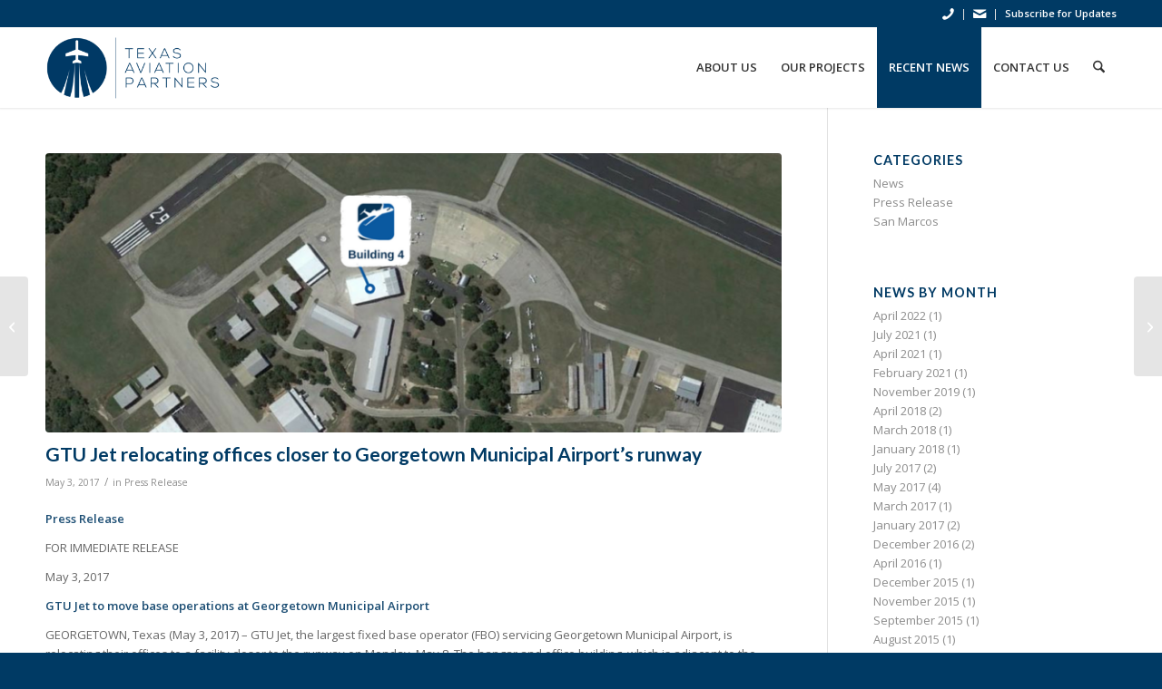

--- FILE ---
content_type: text/css; charset=UTF-8
request_url: https://texasaviationpartners.com/wp-content/themes/tap/style.css?ver=7.1.3
body_size: 1286
content:
/*
Theme Name: Enfold Child Theme
Description: A Child Theme for the Enfold Wordpress Theme. If you plan to do a lot of file modifications we recommend to use this Theme instead of the original Theme. Updating wil be much easier then.
Version: 1.0
Author: Kriesi
Author URI: http://www.kriesi.at
Template: enfold
*/


/*Add your own styles here:*/
div#header_meta { background:#003a64 !important; }
div#header_meta a { color:#ffffff !important; }
div#header_meta a:hover { text-decoration:none; }
div#header_meta span.av_font_icon { margin-right:0; }

.avia-menu > ul > li > a { text-transform:uppercase; }
.avia-menu > ul > li > a:hover { background:#003a64; }

.av_header_transparency .main_menu ul:first-child > li:not(#menu-item-search):not(.av-burger-menu-main) > a:hover { background:#003a64 !important; }
/*.av_header_transparency .main_menu ul:first-child > li.av-burger-menu-main) > a:hover { background:#5baade !important; }*/
.av_header_transparency .main_menu ul:first-child > li > a:hover { opacity: 1 !important; }
/*.av_header_transparency .av-burger-overlay ul#av-burger-menu-ul > li > a:hover { background:#5baade !important; }*/
.html_av-overlay-side #top #wrap_all div .av-burger-overlay-scroll #av-burger-menu-ul a:hover { background-color: #5baade !important; }

/*.avia-menu > ul > li.menu-item-search > a:hover { background:transparent !important; }*/

.av-main-nav ul li a {
	border-right-style: none;
	border-right-width: none; 
	border-left-style: none; 
	border-left-width: none; 
	border-bottom-style: solid;
	border-bottom-width: 1px;
}

.header_color .main_menu ul:first-child > li a:hover,
.header_color .main_menu ul:first-child > li.current-menu-item > a,
.header_color .main_menu ul:first-child > li.current_page_item > a { color:#ffffff; }

.header_color .main_menu .menu ul .current_page_item > a,
.header_color .main_menu .menu ul .current-menu-item > a { color:#ffffff !important; }

.header_color .main_menu .menu li.current-menu-item { background:#003a64; }

.av_minimal_header .main_menu ul:first-child >li > ul { border-top:solid !important; }
.header_color .main_menu ul:first-child >li > ul { border-top-color: #5baade !important; }

/*Sub Menus */
.header_color .main_menu ul ul,
.header_color .main_menu .menu ul li a { background:#003a64; color:#ffffff; }
.header_color .main_menu .menu ul li>a:hover { color: #ffffff !important; }
/*.avia-menu ul li.menu-item { text-transform:uppercase; }
.avia-menu ul li.menu-item:hover { background:#003a64; }
.avia-menu ul li.menu-item a:hover { color:#ffffff; }*/

.avia-menu ul li#menu-item-23.av-menu-button > a .avia-menu-text {
	border: 2px solid;
	border-radius: 30px;
	border-color: #63cdfe;
	padding: 9px 40px;
	}

/* Button Styling */
.slideshow_align_caption .avia-slideshow-button {
	/*background-color: #ffce3c;*/
	border-radius: 30px !important;
	width: 200px;
	/*color: #003a65 !important;*/
	/*border-color: #ffce3c !important;*/
	}
	.slideshow_align_caption .avia-slideshow-button:hover {
		background-color: #ffce3c;
		color: #003a65 !important;
		border-color: #ffce3c !important;
	}
.avia-button-wrap .avia-button {
	border-radius: 30px !important;
	text-decoration:none !important;
	}
	.avia-button-wrap .avia-button:hover {
		background-color: #ffce3c;
		color: #003a65 !important;
		border-color: #ffce3c !important;
	}
	
.template-page .entry-content-wrapper h2 { text-transform:none; }

/* Slideshow Title & Captions */
.slideshow_caption h2 {
	text-transform: none;
	text-shadow: 2px 2px 10px #000000;
	}
	.slideshow_caption .avia-caption-content {
		text-shadow: 2px 2px 10px #000000;
	}

/* Bottom Grid text shadow */
div#bottomgrid h2 {
	text-transform: none;
	text-shadow: 2px 2px 10px #000000;
	}
	div#bottomgrid .avia-button { min-width:150px; }
	
/* Our Services Grid */
div#ourservices div.avia-image-container { margin-bottom:30px; } 

#paybill {
	min-height:0;
	}
	#paybill .avia-button.avia-color-light { border:none; }
	#paybill .avia-button:hover { color:#ffffff !important; }

/* Section Titles Styling */
div#projects p + h2 { margin-top:10px; }
body.home div#latestnews p + h2 { margin-top:10px; }
body.home div#latestnews h2 { margin-bottom:60px; }
body.home div#latestnews .template-page { padding-top:0; }
body.home div#latestnews .avia-content-slider { margin-bottom:0 }
div#projects img.avia_image { border-radius:0; }

/* Home Projects 1/4 spacing */
body.home div#projects .av_one_fourth {
	margin-left: 2%;
	width: 23.5%;
}
body.home div#projects .first { margin-left:0; }

/* Projects Listing */
div#projects .flex_column .avia-image-container {
	position: relative;
	margin-bottom: 0;
	}
	div#projects .flex_column section.av_textblock_section {
		position: absolute;
		padding-top:.85em;
		bottom: 0;
		background-color: rgba(27, 77, 115, 0.81);
		width: 100%;
		}
		div#projects .flex_column section.av_textblock_section p { margin-top:.25em; }

/* Newsletter Div Styling */
div#newsletter h2 { text-transform:none; margin-bottom:20px; }

/* Contact Form Styling */
.frm_style_formidable-style.with_frm_style .frm_required {
	color: #b94a48 !important;
	font-weight: bold !important;
}

body.page-id-17 input[type="email"],
body.page-id-17 input[type="text"],
body.page-id-17 textarea {
	margin-bottom:0 !important;
}

/* Subscribe Page */
div#subscribeinfo .av_font_icon { display: inline-block; }
/*div#subscribeinfo .avia-icon-pos-right { float: none; }*/
div#subscribeinfo h4 { margin-bottom:20px; }
div#subscribeinfo .av_one_full section.av_textblock_section:nth-last-child(1) { width:350px; margin:0 auto; }

/* Project Page */
div#projectintro .center-icon {
	text-align: center;
}

div#projectintro .center-icon span {
	display: inline-block;
	float: none;
}
	
/* Footer */
div#footer { border-top:none; padding-bottom:0; }
div#footer section#media_image-2 { margin-bottom:10px; }
div#footer section#search-3 { margin-bottom:10px; }
div#footer section#nav_menu-2 { margin-top:10px; }

@media only screen and (max-width: 767px) {
	.html_header_transparency #top .avia-builder-el-0 .slideshow_caption { padding-top:0; }
	/*body.home .avia-builder-el-0 .slideshow_caption .avia-slideshow-button { display:none; }*/
	body.home div#projects .container .template-page { padding-bottom:10px; }
	div#ourservices h2 { margin-bottom:40px; }
}
@media screen and (min-width: 769px) {
	div#homeintro .container,
	div#aboutintro .container,
	/*div#servicequote .container,*/
	div#projectintro .container,
	div#meettheteam .container,
	div#subscribeinfo .container { padding:0 200px; }
}
@media screen and (min-width: 1025px) {
	div#homeintro .container,
	div#aboutintro .container { width:50%; padding:0 50px; }
	div#servicequote .container { width:75%; padding:0 50px; }
}
@media only screen and (max-width: 1024px) {
	div#partners .av_one_half:first-child { padding:20px !important; }
}